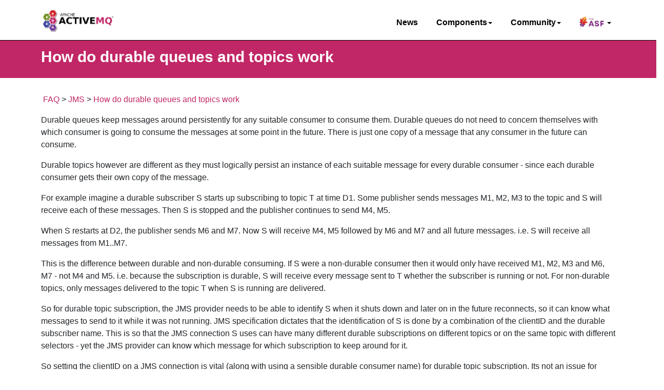

--- FILE ---
content_type: text/html
request_url: https://activemq.apache.org/components/classic/documentation/how-do-durable-queues-and-topics-work
body_size: 2312
content:
<!DOCTYPE html>
<html lang="en">
<head>
    <meta charset="UTF-8">
    <meta name="viewport" content="width=device-width, initial-scale=1.0">
    <meta http-equiv="X-UA-Compatible" content="ie=edge">
    <title>ActiveMQ</title>
    <link rel="icon" type="image/png" href="/assets/img/favicon.png">

    <link rel="stylesheet" href="/css/main.css">
    <script defer src="/js/fontawesome-all.min.js" integrity="sha384-rOA1PnstxnOBLzCLMcre8ybwbTmemjzdNlILg8O7z1lUkLXozs4DHonlDtnE7fpc"></script>
    <script src="/js/jquery.slim.min.js" integrity="sha384-5AkRS45j4ukf+JbWAfHL8P4onPA9p0KwwP7pUdjSQA3ss9edbJUJc/XcYAiheSSz"></script>
    <script src="/js/popper.min.js" integrity="sha384-ApNbgh9B+Y1QKtv3Rn7W3mgPxhU9K/ScQsAP7hUibX39j7fakFPskvXusvfa0b4Q"></script>
    <script src="/js/bootstrap.min.js" integrity="sha384-JZR6Spejh4U02d8jOt6vLEHfe/JQGiRRSQQxSfFWpi1MquVdAyjUar5+76PVCmYl"></script>
</head>

<body>
<nav class="navbar navbar-expand-lg navbar-light fixed-top">
    <div class="container">
        <!-- <a class="navbar-brand mr-auto" href="#"><img style="height: 50px" src="assets/img/apache-feather.png" /></a> -->
        <a class="navbar-brand mr-auto" href="/"><img src="/assets/img/activemq_logo_black_small.png" style="height: 50px"/></a>
        <button class="navbar-toggler ml-auto" type="button" data-toggle="collapse" data-target="#navbarContent" aria-controls="navbarContent" aria-expanded="false" aria-label="Toggle navigation">
            <span class="navbar-toggler-icon"></span>
        </button>

        <div class="ml-auto collapse navbar-collapse" id="navbarContent">
            <ul class="navbar-nav ml-auto">
                <li class="nav-item">
                    <a class="nav-link active" href="/news">News</a>
                </li>
                <li class="nav-item dropdown">
                    <a class="nav-link" id="navbarDropdownComponents" data-target="#" href="" data-toggle="dropdown" aria-haspopup="true" aria-expanded="false">Components<span class="caret"></span></a>
                    <ul class="dropdown-menu dropdown-menu-center" aria-labelledby="navbarDropdownComponents">
                        <div class="row">
                            <div class="col-12">
                                <ul class="multi-column-dropdown">
                                    <li class="nav-item"><a class="dropdown-item" href="/components/classic">ActiveMQ</a></li>
                                    <li class="nav-item"><a class="dropdown-item" href="/components/nms">NMS Clients</a></li>
                                    <li class="nav-item"><a class="dropdown-item" href="/components/cms">CMS Client</a></li>
                                    <li class="nav-item"><a class="dropdown-item" href="/news/artemis-tlp">Artemis</a></li>
                                </ul>
                            </div>
                        </div>
                    </ul>
                </li>
                <li class="nav-item dropdown">
                    <a class="nav-link" id="navbarDropdownCommunity" data-target="#" href="" data-toggle="dropdown" aria-haspopup="true" aria-expanded="false">Community<span class="caret"></span></a>
                    <ul class="dropdown-menu dropdown-menu-center multi-column columns-1" aria-labelledby="navbarDropdownCommunity">
                        <div class="row">
                            <div class="col-12">
                                <ul class="multi-column-dropdown">
                                    <li class="nav-item"><a class="dropdown-item" href="/contact">Contact Us</a></li>
                                    <li class="nav-item"><a class="dropdown-item" href="/contributing">Contribute</a></li>
                                    <li class="nav-item"><a class="dropdown-item" href="/issues">Report Issues</a></li>
                                    <li class="nav-item"><a class="dropdown-item" href="/support">Get Support</a></li>
                                </ul>
                            </div>
                          </div>
                    </ul>
                </li>
                <li class="nav-item dropdown">
                    <a class="nav-link" id="navbarDropdownTeam" data-target="#" href="" data-toggle="dropdown" aria-haspopup="true" aria-expanded="false"><img src="/assets/img/asf_logo_wide.png" style="height:25px"> <span class="caret"></span></a>
                    <ul class="dropdown-menu dropdown-menu-center multi-column columns-1" aria-labelledby="navbarDropdownTeam">
                        <div class="row">
                            <div class="col-sm-12">
                                <ul class="multi-column-dropdown">
                                    <li class="nav-item"><a class="dropdown-item" href="https://www.apache.org">The Apache Software Foundation</a></li>
                                    <li class="nav-item"><a class="dropdown-item" href="https://www.apache.org/licenses/">License</a></li>
                                    <li class="nav-item"><a class="dropdown-item" href="https://www.apache.org/foundation/sponsorship.html">Sponsorship</a></li>
                                    <li class="nav-item"><a class="dropdown-item" href="https://www.apache.org/foundation/thanks.html">Thanks</a></li>
                                    <li class="nav-item"><a class="dropdown-item" href="/security-advisories">Security</a></li>
                                    <li class="nav-item"><a class="dropdown-item" href="https://www.apache.org/events/current-event">Events</a></li>
                                    <li class="nav-item"><a class="dropdown-item" href="https://people.apache.org/phonebook.html?pmc=activemq">PMC & Committers</a></li>
                                    <li class="nav-item"><a class="dropdown-item" href="https://whimsy.apache.org/board/minutes/ActiveMQ.html">Board Reports</a></li>
                                    <li class="nav-item"><a class="dropdown-item" href="https://privacy.apache.org/policies/privacy-policy-public.html">Privacy Policy</a></li>
                                </ul>
                            </div>
                        </div>
                    </ul>
                </li>
            </ul>
        </div>
    </div>
</nav>

<div class="content">
  <div class="page-title-classic">
    <div class="container">
      <h1>How do durable queues and topics work</h1>
    </div>
  </div>
  <div class="container" >
    <div class="row" style="margin-top: 30px">
      <div class="col-12 classic">
        <p> <a href="faq">FAQ</a> &gt; <a href="jms">JMS</a> &gt; <a href="how-do-durable-queues-and-topics-work">How do durable queues and topics work</a></p>

<p>Durable queues keep messages around persistently for any suitable consumer to consume them. Durable queues do not need to concern themselves with which consumer is going to consume the messages at some point in the future. There is just one copy of a message that any consumer in the future can consume.</p>

<p>Durable topics however are different as they must logically persist an instance of each suitable message for every durable consumer - since each durable consumer gets their own copy of the message.</p>

<p>For example imagine a durable subscriber S starts up subscribing to topic T at time D1. Some publisher sends messages M1, M2, M3 to the topic and S will receive each of these messages. Then S is stopped and the publisher continues to send M4, M5.</p>

<p>When S restarts at D2, the publisher sends M6 and M7. Now S will receive M4, M5 followed by M6 and M7 and all future messages. i.e. S will receive all messages from M1..M7.</p>

<p>This is the difference between durable and non-durable consuming. If S were a non-durable consumer then it would only have received M1, M2, M3 and M6, M7 - not M4 and M5. i.e. because the subscription is durable, S will receive every message sent to T whether the subscriber is running or not. For non-durable topics, only messages delivered to the topic T when S is running are delivered.</p>

<p>So for durable topic subscription, the JMS provider needs to be able to identify S when it shuts down and later on in the future reconnects, so it can know what messages to send to it while it was not running. JMS specification dictates that the identification of S is done by a combination of the clientID and the durable subscriber name. This is so that the JMS connection S uses can have many different durable subscriptions on different topics or on the same topic with different selectors - yet the JMS provider can know which message for which subscription to keep around for it.</p>

<p>So setting the clientID on a JMS connection is vital (along with using a sensible durable consumer name) for durable topic subscription. Its not an issue for other <a href="qos">QoS</a></p>


      </div>
    </div>
  </div>
</div>
<div class="row sitemap">
  <div class="col-sm-12">
    <div class="container">
      <div class="row">
        <div class="col-sm-12">
          <div class="row">
            <div class="col-sm-3">
              <div >
                <img class="float-left" style="max-height: 100px" src="/assets/img/activemq_logo_white_vertical_small.png"/>
              </div>
            </div>
            <div style="text-align: center; margin-bottom: 0px; margin-top: 30px; font-size: 65%" class="col-sm-6">
              <p><a href="https://www.apache.org/foundation/marks/list/">Apache, ActiveMQ, Apache ActiveMQ</a>, the Apache logo, and the Apache ActiveMQ project logo are trademarks of The Apache Software Foundation. Copyright &copy; 2025, The Apache Software Foundation. Licensed under <a href="http://www.apache.org/licenses/LICENSE-2.0">Apache License 2.0</a>.</p>
            </div>
            <div class="col-sm-3">
              <div >
                <a href="https://www.apache.org"><img class="float-right" style="margin-top: 10px; max-height: 80px" src="/assets/img/Apache_PoweredBy.png"/></a>
              </div>
            </div>
          </div>
        </div>
      </div>
    </div>
  </div>
</div>

</body>
</html>
